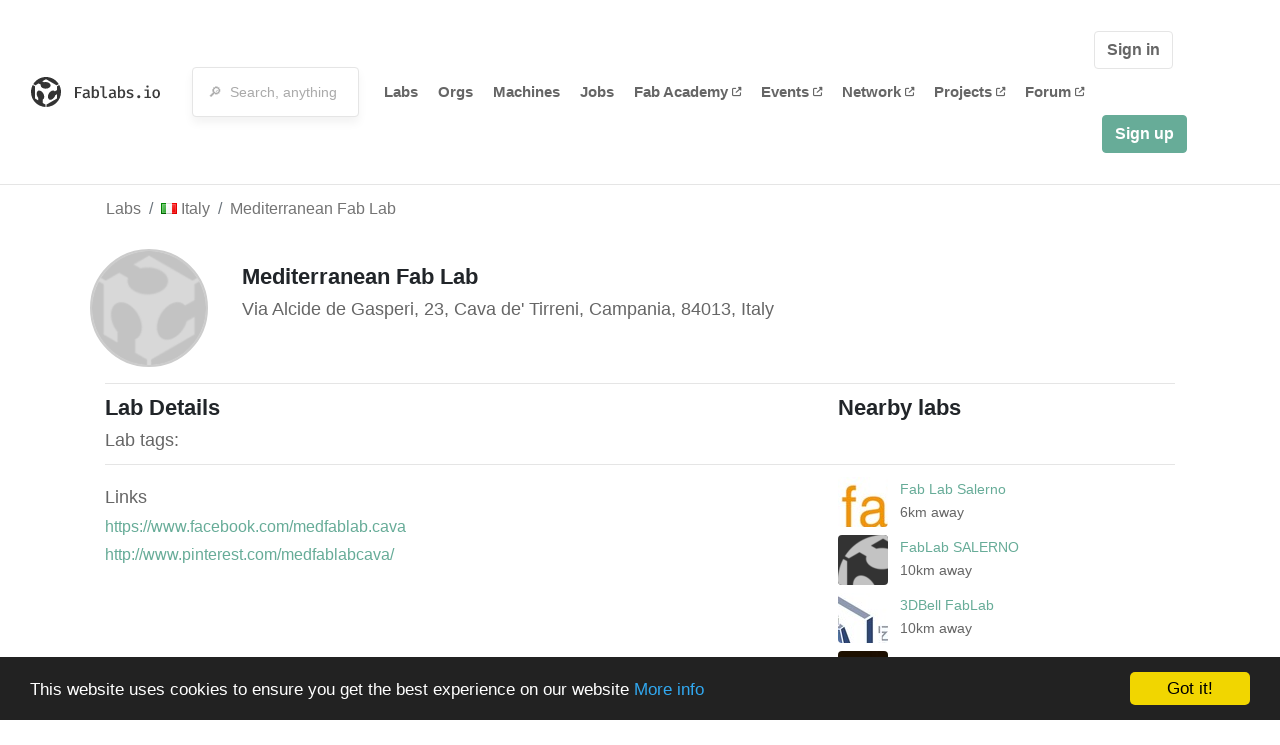

--- FILE ---
content_type: text/html; charset=utf-8
request_url: https://fablabs.io/labs/mediterraneanfablab?locale=en
body_size: 15846
content:
<!DOCTYPE html>
<html lang='en' xmlns='http://www.w3.org/1999/xhtml' xmlns:fb='http://www.facebook.com/2008/fbml' xmlns:og='http://ogp.me/ns#'>
<head>
<title>Mediterranean Fab Lab | FabLabs</title>
<base target='_parent'>
<meta charset='utf-8'>
<meta content='width=device-width, initial-scale=1.0, user-scalable=no' name='viewport'>
<meta content='Mediterranean Fab Lab | FabLabs' property='og:title'>
<meta content='FabLabs.io - The Fab Lab Network' property='og:site_name'>
<meta content='https://fablabs.io/labs/mediterraneanfablab?locale=en' property='og:url'>
<meta content='/media/W1siZmYiLCJwdWJsaWMvZGVmYXVsdC1sYWItYXZhdGFyLnBuZyJdLFsicCIsInRodW1iIiwiMzAweDMwMCJdXQ/default-lab-avatar.png?sha=75b52c2773b65642' property='og:image'>
<meta content='' property='og:description'>

<meta content='1349222175' property='fb:admins'>
<script src="/assets/application-a5ef7dc0daafce7937ac040a70f2218748921d4caefc4d052181fd930d0f070f.js" data-turbolinks-track="true"></script>
<link href='https://fablabs.io/labs/mediterraneanfablab' rel='canonical'>
<link href='https://api.mapbox.com/mapbox.js/v3.0.1/mapbox.css' rel='stylesheet'>
<script src="https://api.mapbox.com/mapbox.js/v3.0.1/mapbox.js"></script>
<!-- Load chartkick + char.js bundle via CDN -->
<script src="https://cdnjs.cloudflare.com/ajax/libs/chartkick/2.3.0/chartkick.js" integrity="sha512-vb5WQQcLnuPF84N6gRb9OBxe9AvY+rb04YwZIf66g7GImHwUv/u/gILQGrHRdW9BLideA5cA4OZbrFyWjswIcA==" crossorigin="anonymous"></script>
<script src="https://cdnjs.cloudflare.com/ajax/libs/Chart.js/2.9.4/Chart.bundle.js" integrity="sha512-zO8oeHCxetPn1Hd9PdDleg5Tw1bAaP0YmNvPY8CwcRyUk7d7/+nyElmFrB6f7vg4f7Fv4sui1mcep8RIEShczg==" crossorigin="anonymous"></script>
<link rel="stylesheet" media="screen" href="//fonts.googleapis.com/css?family=Open+Sans:400|Montserrat" />
<link rel="stylesheet" media="all" href="/assets/application-92f5452be3930d9d18850d57be598dbfde03ddf6b791a6310713d54b0d70546b.css" data-turbolinks-track="true" />
<link href='/humans.txt' rel='author' type='text/plain'>
<meta name="csrf-param" content="authenticity_token" />
<meta name="csrf-token" content="4bkV_03uO13mlkznlBRwo_Tnbnem4lX6bB7P3i-s3SA_uuLVZBgWAPZxq6VsAwxURzmA4txbhO7YmlpkIP2npQ" />
<!-- Hotjar Tracking Code for https://fablabs.io/ -->
<script>
  (function(h,o,t,j,a,r){
    h.hj=h.hj||function(){(h.hj.q=h.hj.q||[]).push(arguments)};
      h._hjSettings={hjid:2282890,hjsv:6};
        a=o.getElementsByTagName('head')[0];
        r=o.createElement('script');r.async=1;
        r.src=t+h._hjSettings.hjid+j+h._hjSettings.hjsv;
        a.appendChild(r);
    })(window,document,'https://static.hotjar.com/c/hotjar-','.js?sv=');
</script>

</head>

<body class='production c-labs a-show '>

<nav class='navbar navbar-custom navbar-expand-lg' role='navigation'>
<div class='container-fluid'>
<a class="navbar-brand" href="/"><img alt="fablabs.io" src="/assets/logo-78c5ba6a9895eaf5debdd08d9856b62703ebf0658507f6972742505cb1f75a7b.svg" />
</a><button aria-controls='navbar' aria-expanded='false' aria-label='Toggle navigation' class='mt-0 navbar-toggler' data-target='#navbar' data-toggle='collapse' type='button'>
<i class='fa fa-bars fa-lg'></i>
</button>
<div class='collapse navbar-collapse' id='navbar'>
<form class="navbar-form" action="/search" accept-charset="UTF-8" method="get"><div class='form-group container-fluid mb-0'>
<input type="text" name="query" id="search-box" class="form-control" autocomplete="off" placeholder="🔎  Search, anything" />
<button hidden type='submit'>Search</button>
</div>
</form><ul class='navbar-nav'>
<li class='nav-item'>
<a class="nav-link" href="/labs">Labs</a>
</li>
<li class='nav-item'>
<a class="nav-link" href="/organizations">Orgs</a>
</li>
<li class='nav-item'>
<a class="nav-link" href="/machines">Machines</a>
</li>
<li class='nav-item'>
<a class="nav-link" href="/jobs">Jobs</a>
</li>
<li class='nav-item'>
<a target="_blank" class="nav-link" href="https://fabacademy.org/">Fab&nbsp;Academy
<i class="fa-solid fa-up-right-from-square fa-2xs ml-1" aria-hidden="true"></i>
</a></li>
<li class='nav-item'>
<a target="_blank" class="nav-link" href="https://fabevent.org/">Events
<i class="fa-solid fa-up-right-from-square fa-2xs ml-1" aria-hidden="true"></i>
</a></li>
<li class='nav-item'>
<a target="_blank" class="nav-link" href="https://live.fablabs.io/">Network
<i class="fa-solid fa-up-right-from-square fa-2xs ml-1" aria-hidden="true"></i>
</a></li>
<li class='nav-item'>
<a target="_blank" class="nav-link" href="https://projects.fablabs.io">Projects
<i class="fa-solid fa-up-right-from-square fa-2xs ml-1" aria-hidden="true"></i>
</a></li>
<li class='nav-item'>
<a target="_blank" class="nav-link" href="https://forum.fablabs.io">Forum
<i class="fa-solid fa-up-right-from-square fa-2xs ml-1" aria-hidden="true"></i>
</a></li>
</ul>
<ul class='nav navbar-nav ml-auto'>
<li class='navbar-btn'>
<a class="btn btn-default w-100" href="/signin">Sign in</a>
</li>
<li class='navbar-btn'>
<a class="btn btn-primary w-100" href="/signup">Sign up</a>
</li>
<li class='navbar-btn'></li>
</ul>
</div>
</div>
</nav>

<div id='main'>
<div class='container' itemscope itemtype='http://data-vocabulary.org/Organization'>
<div class='row'>
<ol class='breadcrumb'>
<li class='breadcrumb-item'>
<a href="/labs">Labs</a>
</li>
<li class='breadcrumb-item'>
<a href="/labs?q%5Bcountry_code_eq%5D=IT"><span class='flag flag-it'></span>
Italy
<span class='microdata' itemprop='country'>IT</span>
</a></li>
<li class='breadcrumb-item'>
<a href="/labs/mediterraneanfablab">Mediterranean Fab Lab</a>
</li>
</ol>

</div>
<div class='row'>
<div class='bio col-12'><div class='row'>
<div class='mr-4 float-left'>
<a href="/labs/mediterraneanfablab"><img class="big avatar" itemprop="logo" src="/media/W1siZmYiLCJwdWJsaWMvZGVmYXVsdC1sYWItYXZhdGFyLnBuZyJdLFsicCIsInRodW1iIiwiMTE4eDExOCMiXV0/default-lab-avatar.png?sha=00e74e69aba64053" />
</a></div>
<div class='pt-2 float-left'>
<div class='text-large' itemprop='name'>Mediterranean Fab Lab</div>
<div class='microdata' itemprop='url'>https://fablabs.io/labs/mediterraneanfablab</div>
<div class='lab-contact-details'>
<h5>
<div class='lab-address' itemprop='address'>Via Alcide de Gasperi, 23, Cava de&#39; Tirreni, Campania, 84013, Italy</div>
</h5>
<div class='text-small'>
</div>
</div>
</div>
</div>
</div>
</div>
<div class='divider mt-3'></div>
<div class='row'>
<div class='col-lg-8'>
<div class='text-large'>Lab Details</div>
<h5>Lab tags:</h5>

</div>
<div class='col-lg-4'>
<div class='text-large'>
Nearby labs
</div>
</div>
</div>
<div class='divider'></div>
<div class='row'>
<div class='col-lg-8'>
<div class='lab-description' itemprop='description'><p></p></div>
<h5>Links</h5>
<ul class='lab-links'>
<li class='lab-link'>
<a target="_blank" href="https://www.facebook.com/medfablab.cava"><span class='url' itemprop='sameAs'>https://www.facebook.com/medfablab.cava</span>
</a></li>
<li class='lab-link'>
<a target="_blank" href="http://www.pinterest.com/medfablabcava/"><span class='url' itemprop='sameAs'>http://www.pinterest.com/medfablabcava/</span>
</a></li>
</ul>

</div>
<div class='col-lg-4 sidebar'>
<div class='list-item-small-wrapper'>
<a class="list-item-small-image" href="/labs/fablabsalerno"><img src="/media/W1siZiIsIjIwMTcvMDEvMjgvMTEvMTUvNTYvMzYyY2M4NDYtNjIzZC00YzI1LTgxZGQtM2U2YTVjYjYxMzMzL0ZhYiBMYWIgU2FsZXJuby5qcGciXSxbInAiLCJ0aHVtYiIsIjkweDkwIyJdXQ/Fab%20Lab%20Salerno.jpg?sha=80b260c64cfed2df" />
</a><div class='list-item-small-content'>
<a class="text-medium" href="/labs/fablabsalerno">Fab Lab Salerno</a>
<div class='text-small'>6km away</div>
</div>
</div>
<div class='list-item-small-wrapper'>
<a class="list-item-small-image" href="/labs/fablabtosalerno"><img src="/media/W1siZmYiLCJwdWJsaWMvZGVmYXVsdC1sYWItYXZhdGFyLnBuZyJdLFsicCIsInRodW1iIiwiOTB4OTAjIl1d/default-lab-avatar.png?sha=128f970e6eb82921" />
</a><div class='list-item-small-content'>
<a class="text-medium" href="/labs/fablabtosalerno">FabLab SALERNO</a>
<div class='text-small'>10km away</div>
</div>
</div>
<div class='list-item-small-wrapper'>
<a class="list-item-small-image" href="/labs/3dbell"><img src="/media/W1siZiIsIjIwMTcvMDEvMjgvMTEvMjYvMDYvM2U3N2UwOWItMjZjNS00ZjI3LTlhOGEtNWNlZTI4ZDEzOTVmLzNEQmVsbCBGYWJMYWIuanBnIl0sWyJwIiwidGh1bWIiLCI5MHg5MCMiXV0/3DBell%20FabLab.jpg?sha=9863cf2c96b6da05" />
</a><div class='list-item-small-content'>
<a class="text-medium" href="/labs/3dbell">3DBell FabLab</a>
<div class='text-small'>10km away</div>
</div>
</div>
<div class='list-item-small-wrapper'>
<a class="list-item-small-image" href="/labs/thespark"><img src="/media/W1siZiIsIjIwMjAvMTEvMTUvMjEvMjIvMzMvM2VlNzFmNjAtZmU4Yy00NGVkLWJjYWItNDgwZjRkNTA4NzUwLzU2NTYzMjAyXzQzMjU1OTAxNzQ3ODgyOV8yNDUyNDk1NzY3MDQ3MjQxNzI4X28uanBnIl0sWyJwIiwidGh1bWIiLCI5MHg5MCMiXV0/56563202_432559017478829_2452495767047241728_o.jpg?sha=a684076adb16593f" />
</a><div class='list-item-small-content'>
<a class="text-medium" href="/labs/thespark">The Spark</a>
<div class='text-small'>41km away</div>
</div>
</div>
<div class='list-item-small-wrapper'>
<a class="list-item-small-image" href="/labs/urbanfablab"><img src="/media/W1siZiIsIjIwMTcvMDEvMjgvMTEvMTMvMTQvOTYyMTg5MzctNDJmYS00YzcyLTlmYzUtOWY2MzU5ODg5ZmRkL1VyYmFuIEZhYkxhYi5qcGciXSxbInAiLCJ0aHVtYiIsIjkweDkwIyJdXQ/Urban%20FabLab.jpg?sha=fa66767967ca4877" />
</a><div class='list-item-small-content'>
<a class="text-medium" href="/labs/urbanfablab">Urban FabLab</a>
<div class='text-small'>47km away</div>
</div>
</div>

</div>
</div>
<div class='divider'></div>
<div class='row'>
<div class='col-lg-12'>
<div class='text-large'>
Employees
</div>
<div class='row mt-3'>
<div class='col-md-4'>
<div class='list-item-small-wrapper' itemscope itemtype='http://data-vocabulary.org/Person'>
<img class="list-item-small-image" src="https://gravatar.com/avatar/6ac9cc2f3617b50b99b87fd44133f6fd.png?s=150&amp;d=https%3A%2F%2Fwww.fablabs.io%2Fdefault-user-avatar.png" />
<div class='list-item-small-content'>
<a class="text-medium" href="/users/francesca"><span class='first_name' itemprop='givenName'>FRANCESCA</span>
<span class='last_name' itemprop='familyName'>LUCIANO</span>
</a><div class='text-small' itemprop='jobTitle'>Partner &amp; Public Relation Manager and Press Officer</div>
</div>
</div>
</div>
</div>
<div class='container mt-3 mb-3'>
<div class='row'>
<a class="btn btn-primary" href="/labs/mediterraneanfablab/employees/new"><i class="fa-regular fa-square-check" aria-hidden="true"></i>
I work here
</a></div>
</div>

</div>
</div>
<div class='divider'></div>
<div class='row'>
<div class='col-lg-12'>
<div class='text-large'>
Upcoming Events
</div>
<ul>
</ul>
<div class='container mt-3 mb-3'>
<div class='row'>
<a class="btn btn-primary" href="/labs/mediterraneanfablab/events">See all events
</a></div>
</div>

</div>
</div>
<div class='row mt-5'>
<div class='col-lg-12'>
<h3>Discuss this Lab on forum.fablabs.io</h3>

      <div id='discourse-comments'></div>
      <script type="text/javascript">
        DiscourseEmbed = { discourseUrl: "https://forum.fablabs.io/",
                          topicId: 500 };

        (function() {
          var d = document.createElement('script'); d.type = 'text/javascript'; d.async = true;
          d.src = DiscourseEmbed.discourseUrl + 'javascripts/embed.js';
          (document.getElementsByTagName('head')[0] || document.getElementsByTagName('body')[0]).appendChild(d);
        })();
      </script>
    
</div>
</div>
</div>

</div>

    <!-- Begin Cookie Consent plugin by Silktide - http://silktide.com/cookieconsent -->
    <script type="text/javascript">
        window.cookieconsent_options = {"message":"This website uses cookies to ensure you get the best experience on our website","dismiss":"Got it!","learnMore":"More info","link":"/cookie-policy","theme":"dark-bottom"};
    </script>

    <script type="text/javascript" src="//cdnjs.cloudflare.com/ajax/libs/cookieconsent2/1.0.10/cookieconsent.min.js"></script>
    <!-- End Cookie Consent plugin -->
    
<footer>
<div class='container footer-links'>
<div class='row'>
<div class='col-md-4'>
<a href='https://distributeddesign.eu/' target='_blank'><img class="img-fluid" alt="Co-funded by the Creative Europe programme of the European Union" src="/assets/home/DDMP_Logo_EU_large_black-2c3aa7f7ded9e5eb8a33fb5cbd911784881d062599fbaf391912e6d519fa3350.png" /></a>
<br>
<a href='https://fabfoundation.org/' target='_blank'><img alt="Fab Foundation" class="img-fluid mb-3" src="/assets/home/fabfnd-5889231883a71b5cdf0e3d31b34375a00ce9f11ef0f54683e113c60248d3b93c.png" /></a>
<br>
</div>
<div class='col-md-4 mb-3'>
<ul>
<li><a href="/labs">Labs List</a></li>
<li><a href="/labs/map">Labs Map</a></li>
<li><a href="/about">About</a></li>
<li><a target="_blank" href="https://docs.fablabs.io/">API Documentation</a></li>
<li><a target="_blank" href="https://forum.fablabs.io/">Forum</a></li>
<li><a href="http://www.fabfoundation.org">The Fab Foundation</a></li>
<li><a href="/cookie-policy">Cookie Policy</a></li>
<li><a href="/privacy-policy">Privacy Policy</a></li>
<li><a href="/tos">Terms of Service</a></li>
</ul>
<br>
</div>
<div class='col-md-4 mb-3'>
<ul class='locales'>
<li><a href="/labs/mediterraneanfablab?locale=de">Deutsch</a></li>
<li><a class="text-primary" href="/labs/mediterraneanfablab?locale=en">English</a></li>
<li><a href="/labs/mediterraneanfablab?locale=es">Español</a></li>
<li><a href="/labs/mediterraneanfablab?locale=fr">Français</a></li>
<li><a href="/labs/mediterraneanfablab?locale=it">Italiano</a></li>
<li><a href="/labs/mediterraneanfablab?locale=nl">Nederlands</a></li>
<li><a href="/labs/mediterraneanfablab?locale=pt">Português</a></li>
<li><a href="/labs/mediterraneanfablab?locale=ja">日本語</a></li>
</ul>
</div>
</div>
</div>
</footer>
<!-- Global site tag (gtag.js) - Google Analytics -->
<script async src="https://www.googletagmanager.com/gtag/js?id=G-09ZXL8GBRW"></script>
<script>
  window.dataLayer = window.dataLayer || [];
  function gtag(){dataLayer.push(arguments);}
  gtag('js', new Date());
  gtag('config', 'G-09ZXL8GBRW');
</script>

<div aria-labelledby='How can we help you?' class='modal fade' id='get-help-text' role='dialog' tabindex='-1'>
<div class='modal-dialog' role='document'>
<div class='modal-content'>
<div class='modal-header'>
<h4 class='modal-title'>How can we help you?</h4>
<button aria-label='Close' class='close' data-dismiss='modal' type='button'>
<span aria-hidden='true'>×</span>
</button>
</div>
<div class='modal-body'>
<h5>Welcome to fablabs.io!</h5>
<p>
Here are few suggestions about how we can help you and how you can participate
and talk with us if you have any question or problem regarding the Fablabs.io
platform.
</p>
<hr>
<h5>Discuss with the community</h5>
<p>
You can ask for support to the administrators and the whole community
in the Fablabs.io Discuss section within the
<a href='https://forum.fablabs.io/c/site-feedback'>Site feedback category</a>.
<a href='https://forum.fablabs.io/c/site-feedback'>Site feedback category</a>
we would also love to hear your ideas and suggestions regarding Fablabs.io,
its features, development, how it works and how we can improve it.
</p>
<a class='button' href='https://forum.fablabs.io/c/site-feedback'>Discuss with the community</a>
<hr>
<h5>Help with the technical development on GitHub</h5>
<p>
If you have instead messages regarding the technical development or bugs
of the platform, we would ask you to discuss these on the Fablabs.io repositories
on GitHub (Fablabs.io is free/open source software!) at
<a href='https://github.com/fablabbcn/fablabs'>https://github.com/fablabbcn/fablabs</a>.
</p>
<a class='button' href='https://github.com/fablabbcn/fablabs'>Join the development</a>
<hr>
<h5>E-mail the administrators</h5>
<p>
If you need instead to contact the administrators of Fablabs.io, please
write to
<a href='mailto:webmasters@fablabs.io'>webmasters@fablabs.io</a>.
</p>
<a class='button' href='mailto:webmasters@fablabs.io'>Write an e-mail to the administrators</a>
</div>
</div>
</div>
</div>
<button class='get-help btn btn-primary btn-sm' data-target='#get-help-text' data-toggle='modal' type='button'>
<i class="fa-regular fa-circle-question" aria-hidden="true"></i>
Get help
</button>


</body>
</html>
